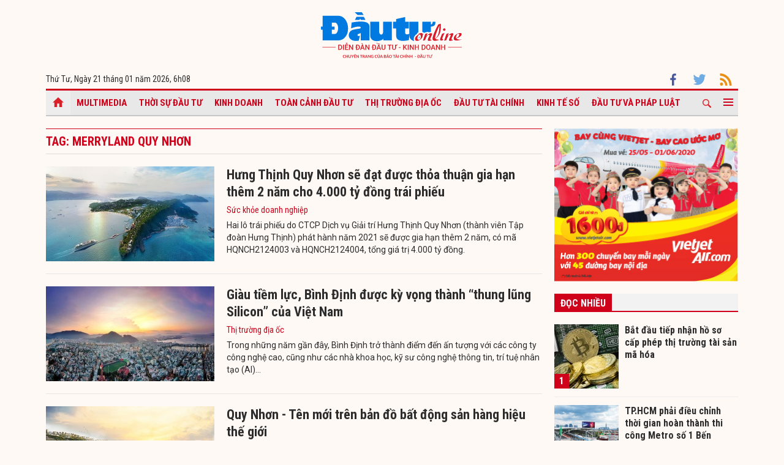

--- FILE ---
content_type: text/html; charset=UTF-8
request_url: https://baodautu.vn/tag/merryland-quy-nhon/
body_size: 9486
content:




<!doctype html>
<html lang="vi" xmlns="http://www.w3.org/1999/xhtml">
<head>
<meta charset="UTF-8">
<link rel="shortcut icon" href="https://baodautu.vn/favicon.ico" />
<meta http-equiv="content-language" content="vi" />
   
    <meta name="Googlebot" content="index,follow" />
    <meta name="robots" content="index,follow,noodp" />
    
<meta http-equiv="REFRESH" content="1800"/>
<meta name="AUTHOR" content="baodautu.vn" />
<meta name="COPYRIGHT" content="baodautu.vn" />  
<meta name="google-site-verification" content="WmCv55-YCJVDp9YeEgKr4LcUd3WfPsvFmAvDi6Ua7bI" />  
<meta name="viewport" content="width=device-width, initial-scale=1.0, user-scalable=yes" />


<!-- search console Hoà Nguyễn -->
<meta name="google-site-verification" content="QQRePvFjMW6Uyt3mRNTNvNOI5DB6Fd0ZGI_u-9Aqjcg" />





<link rel="canonical" href="http://baodautu.vn/tag/merryland-quy-nhon/" />
<title>merryland quy nhơn : Tin tức, hình ảnh về merryland quy nhơn – baodautu.vn</title>
<meta name="description" content="baodautu.vn cập nhật nguyên nhân, tin tức merryland quy nhơn mới nhất hàng ngày. Mời bạn đọc theo dõi bài viết về chủ đề merryland quy nhơn." />
<meta name="keywords" content="tin tức merryland quy nhơn, hình ảnh merryland quy nhơn" />
<meta property="og:type" content="article" />
<meta property="og:url" content="https://baodautu.vn/" />
<meta property="og:site_name" content="baodautu" />
<meta property="og:title" content="merryland quy nhơn : Tin tức, hình ảnh về merryland quy nhơn – baodautu.vn" />
<meta property="og:description" content="baodautu.vn cập nhật nguyên nhân, tin tức merryland quy nhơn mới nhất hàng ngày. Mời bạn đọc theo dõi bài viết về chủ đề merryland quy nhơn." />
<meta property="og:image" content="https://baodautu.vn/templates/themes/images/logobaodautu.png"/>
<meta name="google-site-verification" content="wz4pPpKi6a7gWb6Gbly3tv_4gatKIBXg137-v5tYLo8" />
<link rel="stylesheet" type="text/css" href="https://baodautu.vn/templates/themes/css/main.css?30" media="all">
<link rel="stylesheet" type="text/css" href="https://baodautu.vn/templates/themes/css/slick.css?v7" media="all">
  <link rel="stylesheet" type="text/css" href="https://baodautu.vn/templates/themes/css/add.css?v19" media="all">
<link href="https://fonts.googleapis.com/css2?family=Roboto+Condensed:ital,wght@0,300;0,400;0,700;1,300&family=Roboto:ital,wght@0,300;0,400;0,500;0,700;0,900;1,400&display=swap" rel="stylesheet">
<script src="https://baodautu.vn/templates/themes/js/jquery-3.4.1.min.js" type="text/javascript"></script>
<script src="https://baodautu.vn/templates/themes/js/slick.min.js" type="text/javascript"></script>
<script src="https://baodautu.vn/templates/themes/js/main.js?v3" type="text/javascript"></script>
<script language="javascript">
    $(document).ready(function() {
        $("#ads_share_topbanner, #ads_share,#ads_share_vip,#ads_share_banner_left,#ads_share_banner_right,#ads_share_middle,#ads_share_right1,#ads_share_right2,#ads_share_right3,#ads_share_right4,#ads_share_right5,#ads_share_right6,#ads_share_right7,#ads_share_right8,#ads_share_right11,#ads_share_right12,#ads_share_middle1,#ads_share_middle2,#ads_share_middle3,#ads_share_middle4,#ads_share_middle5").innerfade({
            // animationtype: "fade",
            speed: 0,
            type: 'random',
            timeout: 5000
        });
    });
</script>
<!--[if lt IE 9]>
<script src="https://oss.maxcdn.com/libs/html5shiv/3.7.0/html5shiv.js"></script>
<script src="https://oss.maxcdn.com/libs/respond.js/1.4.2/respond.min.js"></script>
<![endif]-->
<script>
  (function() {
    var cx = '000480117788849223566:qlxi_7rziui';
    var gcse = document.createElement('script');
    gcse.type = 'text/javascript'; 
    gcse.async = true;
    gcse.src = (document.location.protocol == 'https:' ? 'https:' : 'http:') +
        '//www.google.com/cse/cse.js?cx=' + cx;
    var s = document.getElementsByTagName('script')[0];
    s.parentNode.insertBefore(gcse, s);
  })();
</script>


<!-- Global site tag (gtag.js) - Google Analytics -->
<script async src="https://www.googletagmanager.com/gtag/js?id=G-2BRC6DMN4Y"></script>
<script>
  window.dataLayer = window.dataLayer || [];
  function gtag(){dataLayer.push(arguments);}
  gtag('js', new Date());

  gtag('config', 'G-2BRC6DMN4Y');
</script>
</head>
<body>
<header class="header_main clearfix">
          <div class="container text-center"> 
    <a href="https://baodautu.vn/" class="logo_main"><img src="https://baodautu.vn/templates/themes/images/logo-bdt.svg"> </a> 
  </div>
    <div class="container d-flex date_top">
    <div class="mr-auto"> 
      <!-- <a href="https://baodautu.vn/?mod=category&act=datbao" target="_blank" class="btn_booknews"><img src="https://baodautu.vn/templates/themes/images/newspaper.svg" height="20" class="mr10"/>Đặt mua báo in</a>| <a href="https://postenp.phaha.vn/bao-dau-tu" target="_blank" class="btn_booknews">Mới - Đọc báo in phiên bản số</a>|  -->
      Thứ Tư, Ngày 21 tháng 01 năm 2026, <script>
function addZero(i) {
  if (i < 10) {i = "0" + i}
  return i;
}
var d = new Date();
gio = d.getHours();
phut = d.getMinutes(); document.write(gio +"h"+addZero(phut) ); 
</script> </div>
    <div class="ml-auto social_top"> 
        <a target="_blank" href="https://www.facebook.com/baodautu.vn"><img src="https://baodautu.vn/templates/themes/images/facebook.svg"/> </a>
        <a target="_blank" href=""><img src="https://baodautu.vn/templates/themes/images/twitter.svg"/> </a>
        <a target="_blank" href="https://baodautu.vn/rssMain.html"><img src="https://baodautu.vn/templates/themes/images/rss.svg"/> </a></div>
  </div>
</header>
<div class="fix_scroll">
  <header class="menu_main">
    <div class="show_menu_main">
      <div class="container">
        <nav class="d-flex align-items-center">
          <div class="nav_left mr-auto"> 
            <a href="/" class="icon_home active"></a>
            <a title="Special Online" href="https://baodautu.vn/multimedia.html">Multimedia</a>
                            <a title="Thời sự Đầu tư"  href="https://baodautu.vn/thoi-su-dau-tu-d1/">Thời sự Đầu tư</a>
                            <a title="Kinh doanh"  href="https://baodautu.vn/kinh-doanh-d3/">Kinh doanh</a>
                            <a title="Toàn cảnh đầu tư"  href="https://baodautu.vn/toan-canh-dau-tu-d2/">Toàn cảnh đầu tư</a>
                            <a title="Thị trường địa ốc"  href="https://baodautu.vn/thi-truong-dia-oc-d7/">Thị trường địa ốc</a>
                            <a title="Đầu tư tài chính"  href="https://baodautu.vn/dau-tu-tai-chinh-d6/">Đầu tư tài chính</a>
                            <a title="Kinh tế số"  href="https://baodautu.vn/kinh-te-so-d77/">Kinh tế số</a>
                            <a title="Đầu tư và Pháp luật"  href="https://baodautu.vn/dau-tu-va-phap-luat-d41/">Đầu tư và Pháp luật</a>
                    </div>
          <div class="nav_center mrl-auto"> 
            <div class="box_search">
              <form id="search-box" action="https://google.com/cse">
                <input type="hidden" name="cx" value="partner-pub-1179740479957749:4436639545"/>
                <input type="hidden" name="ie" value="UTF-8"/>
                <input maxlength="80" type="text" name="q" size="31" class="txt_search" placeholder="Nhập từ khóa..."/>
              </form>
            </div>
            <a href="javascript:;" class="search_main"><img src="https://baodautu.vn/templates/themes/images/ico-search.svg"/> </a>
            
            <a href="javascript:;"  class="more_menu"><span class="hamburger"></span></a>
              <!-- <a class="more_menu"><span class="dot dot1"></span><span class="dot dot2"></span><span class="dot dot3"></span></a>  -->
           </div>
        </nav>
      </div>
    </div>
    <div class="category-popup">
      <div class="bg_category-popup">
        <div class="container">
          <ul class="d-flex list_menu_cate_popup">
                            <li><a title="Tiêu dùng" href="https://baodautu.vn/tieu-dung-d8/">Tiêu dùng</a></li>
                            <li><a title="Phát triển bền vững" href="https://baodautu.vn/phat-trien-ben-vung-d52/">Phát triển bền vững</a></li>
                            <li><a title="Y tế - Sức khỏe" href="https://baodautu.vn/y-te---suc-khoe-d78/">Y tế - Sức khỏe</a></li>
                            <li><a title="Khoa học và Công nghệ" href="https://baodautu.vn/khoa-hoc-va-cong-nghe-d10/">Khoa học và Công nghệ</a></li>
                            <li><a title="Du lịch" href="https://baodautu.vn/du-lich-d55/">Du lịch</a></li>
                            <li><a title="Đời sống" href="https://baodautu.vn/doi-song-d27/">Đời sống</a></li>
                            <li><a title="Thông tin doanh nghiệp" href="https://baodautu.vn/thong-tin-doanh-nghiep-d36/">Thông tin doanh nghiệp</a></li>
                            <li><a title="Điểm tin nổi bật" href="https://baodautu.vn/diem-tin-noi-bat-d76/">Điểm tin nổi bật</a></li>
                      </ul>
        </div>
      </div>
    </div>
  </header>
</div>
<main class="main_content">
  <div class="container">
    <section class="main_top_home d-flex mt20">
      <div class="col810 mr20">
        <div class="head_four_news mb20">Tag: merryland quy nhơn</div>
       <ul class="list_news_home">
                  <li>
            <article class="d-flex"> <a class="thumbblock thumb275x155" href="https://baodautu.vn/hung-thinh-quy-nhon-se-dat-duoc-thoa-thuan-gia-han-them-2-nam-cho-4000-ty-dong-trai-phieu-d198295.html"><img src="https://media.baodautu.vn/thumb_x275x155/Images/chicong/2023/09/10/hung-thinh-quy-nhon-se-dat-duoc-thoa-thuan-gia-han-them-2-nam-cho-4000-ty-dong-trai-phieu1694355285.jpg"></a>
              <div class="desc_list_news_home"> <a href="https://baodautu.vn/hung-thinh-quy-nhon-se-dat-duoc-thoa-thuan-gia-han-them-2-nam-cho-4000-ty-dong-trai-phieu-d198295.html" class="fs22 fbold">Hưng Thịnh Quy Nhơn sẽ đạt được thỏa thuận gia hạn thêm 2 năm cho 4.000 tỷ đồng trái phiếu</a>
                <div class="mt5 mb5"><a href="https://baodautu.vn/suc-khoe-doanh-nghiep-d53/" class="cl_green">Sức khỏe doanh nghiệp</a></div>
                <div class="sapo_thumb_news">Hai lô trái phiếu do CTCP Dịch vụ Giải trí Hưng Thịnh Quy Nhơn (thành viên Tập đoàn Hưng Thịnh) phát hành năm 2021 sẽ được gia hạn thêm 2 năm, có mã HQNCH2124003 và HQNCH2124004, tổng giá trị 4.000 tỷ đồng.</div>
              </div>
            </article>
          </li>
                    <li>
            <article class="d-flex"> <a class="thumbblock thumb275x155" href="https://baodautu.vn/batdongsan/giau-tiem-luc-binh-dinh-duoc-ky-vong-thanh-thung-lung-silicon-cua-viet-nam-d185545.html"><img src="https://media.baodautu.vn/thumb_x275x155/Images/phuongthanh/2023/03/15/giau-tiem-luc-binh-dinh-duoc-ky-vong-thanh-thung-lung-silicon-cua-viet-nam1678871890.jfif"></a>
              <div class="desc_list_news_home"> <a href="https://baodautu.vn/batdongsan/giau-tiem-luc-binh-dinh-duoc-ky-vong-thanh-thung-lung-silicon-cua-viet-nam-d185545.html" class="fs22 fbold">Giàu tiềm lực, Bình Định được kỳ vọng thành “thung lũng Silicon” của Việt Nam</a>
                <div class="mt5 mb5"><a href="https://baodautu.vn/thi-truong-dia-oc-d7/" class="cl_green">Thị trường địa ốc</a></div>
                <div class="sapo_thumb_news">Trong những năm gần đây, Bình Định trở thành điểm đến ấn tượng với các công ty công nghệ cao, cũng như các nhà khoa học, kỹ sư công nghệ thông tin, trí tuệ nhân tạo (AI)…</div>
              </div>
            </article>
          </li>
                    <li>
            <article class="d-flex"> <a class="thumbblock thumb275x155" href="https://baodautu.vn/batdongsan/quy-nhon---ten-moi-tren-ban-do-bat-dong-san-hang-hieu-the-gioi-d175437.html"><img src="https://media.baodautu.vn/thumb_x275x155/Images/phuongthanh/2022/10/13/quy-nhon--ten-moi-tren-ban-do-bat-dong-san-hang-hieu-the-gioi1665646855.jpg"></a>
              <div class="desc_list_news_home"> <a href="https://baodautu.vn/batdongsan/quy-nhon---ten-moi-tren-ban-do-bat-dong-san-hang-hieu-the-gioi-d175437.html" class="fs22 fbold">Quy Nhơn - Tên mới trên bản đồ bất động sản hàng hiệu thế giới</a>
                <div class="mt5 mb5"><a href="https://baodautu.vn/thi-truong-dia-oc-d7/" class="cl_green">Thị trường địa ốc</a></div>
                <div class="sapo_thumb_news">Thành phố Quy Nhơn vừa ghi tên vào bản đồ bất động sản hàng hiệu toàn cầu bằng phân khu Hollywood Hills by YOO Inspired by Starck, được sáng tạo nội thất bởi nhà thiết kế nổi tiếng Philippe Starck.</div>
              </div>
            </article>
          </li>
                    <li>
            <article class="d-flex"> <a class="thumbblock thumb275x155" href="https://baodautu.vn/batdongsan/biet-thu-ban-dao---chat-song-trai-nghiem-cua-gioi-tinh-hoa-toan-cau-d174744.html"><img src="https://media.baodautu.vn/thumb_x275x155/Images/phuongthanh/2022/10/04/biet-thu-ban-dao--chat-song-trai-nghiem-cua-gioi-tinh-hoa-toan-cau1664862583.jpg"></a>
              <div class="desc_list_news_home"> <a href="https://baodautu.vn/batdongsan/biet-thu-ban-dao---chat-song-trai-nghiem-cua-gioi-tinh-hoa-toan-cau-d174744.html" class="fs22 fbold">Biệt thự bán đảo - Chất sống trải nghiệm của giới tinh hoa toàn cầu</a>
                <div class="mt5 mb5"><a href="https://baodautu.vn/thi-truong-dia-oc-d7/" class="cl_green">Thị trường địa ốc</a></div>
                <div class="sapo_thumb_news">Tại Việt Nam, MerryLand Quy Nhơn sẽ là địa danh của bộ sưu tập biệt thự bán đảo nghệ thuật, lần đầu tiên xuất hiện trên bản đồ bất động sản hạng sang và siêu sang.</div>
              </div>
            </article>
          </li>
                    <li>
            <article class="d-flex"> <a class="thumbblock thumb275x155" href="https://baodautu.vn/batdongsan/tinh-doc-ban-cua-biet-thu-hang-hieu-tai-merryland-quy-nhon-d173584.html"><img src="https://media.baodautu.vn/thumb_x275x155/Images/phuongthanh/2022/09/16/tinh-doc-ban-cua-biet-thu-hang-hieu-tai-merryland-quy-nhon1663321437.jpg"></a>
              <div class="desc_list_news_home"> <a href="https://baodautu.vn/batdongsan/tinh-doc-ban-cua-biet-thu-hang-hieu-tai-merryland-quy-nhon-d173584.html" class="fs22 fbold">Tính độc bản của biệt thự hàng hiệu tại MerryLand Quy Nhơn</a>
                <div class="mt5 mb5"><a href="https://baodautu.vn/thi-truong-dia-oc-d7/" class="cl_green">Thị trường địa ốc</a></div>
                <div class="sapo_thumb_news">Từ địa thế tọa lạc hiếm có đến bộ sưu tập biệt thự thương hiệu YOO Inspired by Starck, phân khu Hollywood Hills đều đảm bảo yếu tố độc bản, mở ra tiềm năng mới cho bất động sản Quy Nhơn.</div>
              </div>
            </article>
          </li>
                    <li>
            <article class="d-flex"> <a class="thumbblock thumb275x155" href="https://baodautu.vn/batdongsan/mot-hollywood-hills-dang-cap-tai-quy-nhon-d173428.html"><img src="https://media.baodautu.vn/thumb_x275x155/Images/phuongthanh/2022/09/14/mot-hollywood-hills-dang-cap-tai-quy-nhon1663148177.jpg"></a>
              <div class="desc_list_news_home"> <a href="https://baodautu.vn/batdongsan/mot-hollywood-hills-dang-cap-tai-quy-nhon-d173428.html" class="fs22 fbold">Một Hollywood Hills đẳng cấp tại Quy Nhơn</a>
                <div class="mt5 mb5"><a href="https://baodautu.vn/thi-truong-dia-oc-d7/" class="cl_green">Thị trường địa ốc</a></div>
                <div class="sapo_thumb_news">Những căn biệt thự nghệ thuật phản ánh cá tính của chủ nhân với chất sống thượng lưu nay đã có mặt nơi bán đảo Hải Giang, thiết lập những đặc quyền dành riêng cho giới siêu sang.</div>
              </div>
            </article>
          </li>
                    <li>
            <article class="d-flex"> <a class="thumbblock thumb275x155" href="https://baodautu.vn/batdongsan/yoo-inspired-by-starck--thuong-hieu-bat-dong-san-hang-hieu-duoc-yeu-thich-nhat-tren-toan-cau-d172341.html"><img src="https://media.baodautu.vn/thumb_x275x155/Images/phuongthanh/2022/08/26/yoo-inspired-by-starck--thuong-hieu-bat-dong-san-hang-hieu-duoc-yeu-thich-nhat-tren-toan-cau1661501843.jpg"></a>
              <div class="desc_list_news_home"> <a href="https://baodautu.vn/batdongsan/yoo-inspired-by-starck--thuong-hieu-bat-dong-san-hang-hieu-duoc-yeu-thich-nhat-tren-toan-cau-d172341.html" class="fs22 fbold">YOO Inspired by Starck – Thương hiệu bất động sản hàng hiệu được yêu thích nhất trên toàn cầu</a>
                <div class="mt5 mb5"><a href="https://baodautu.vn/thi-truong-dia-oc-d7/" class="cl_green">Thị trường địa ốc</a></div>
                <div class="sapo_thumb_news">Trong một thị trường bất động sản hàng hiệu với tốc độ tăng trưởng khổng lồ 230% trong 10 năm qua, YOO Inspired by Starck dưới định hướng sáng tạo của Philippe Starck luôn chiếm vị thế hàng đầu.</div>
              </div>
            </article>
          </li>
                    <li>
            <article class="d-flex"> <a class="thumbblock thumb275x155" href="https://baodautu.vn/batdongsan/huyen-thoai-the-gioi-philippe-starck-thiet-ke-biet-thu-ban-dao-hollywood-hills-d172016.html"><img src="https://media.baodautu.vn/thumb_x275x155/Images/phuongthanh02/2022/08/21/huyen-thoai-the-gioi-philippe-starck-thiet-ke-biet-thu-ban-dao-hollywood-hills1661056262.jpg"></a>
              <div class="desc_list_news_home"> <a href="https://baodautu.vn/batdongsan/huyen-thoai-the-gioi-philippe-starck-thiet-ke-biet-thu-ban-dao-hollywood-hills-d172016.html" class="fs22 fbold">Huyền thoại thế giới Philippe Starck thiết kế biệt thự bán đảo Hollywood Hills</a>
                <div class="mt5 mb5"><a href="https://baodautu.vn/thi-truong-dia-oc-d7/" class="cl_green">Thị trường địa ốc</a></div>
                <div class="sapo_thumb_news">Hưng Thịnh Land và YOO vừa chính thức hợp tác nhằm phát triển bộ sưu tập biệt thự thương hiệu YOO Inspired by Starck đẳng cấp thế giới tại Hollywood Hills (thuộc siêu dự án MerryLand Quy Nhơn).</div>
              </div>
            </article>
          </li>
                    <li>
            <article class="d-flex"> <a class="thumbblock thumb275x155" href="https://baodautu.vn/merryland-golf-club-hoi-tu-moi-yeu-to-cua-mot-san-golf-dang-cap-quoc-te-d171519.html"><img src="https://media.baodautu.vn/thumb_x275x155/Images/chicong/2022/08/12/merryland-golf-club-hoi-tu-moi-yeu-to-cua-mot-san-golf-dang-cap-quoc-te1660292675.jpg"></a>
              <div class="desc_list_news_home"> <a href="https://baodautu.vn/merryland-golf-club-hoi-tu-moi-yeu-to-cua-mot-san-golf-dang-cap-quoc-te-d171519.html" class="fs22 fbold">MerryLand Golf Club hội tụ mọi yếu tố của một sân golf đẳng cấp quốc tế</a>
                <div class="mt5 mb5"><a href="https://baodautu.vn/kinh-doanh-d3/" class="cl_green">Kinh doanh</a></div>
                <div class="sapo_thumb_news">MerryLand Golf Club khiến Howie Roberts, Chuyên gia vận hành sân golf uy tín quốc tế “không thể cầm lòng” và dồn hết tâm sức để hoạch định một “điểm đến cho golfer không giới hạn trình độ, lứa tuổi”.</div>
              </div>
            </article>
          </li>
                    <li>
            <article class="d-flex"> <a class="thumbblock thumb275x155" href="https://baodautu.vn/nua-dau-nam-2022-hung-thinh-incons-tang-truong-doanh-thu-14-d170859.html"><img src="https://media.baodautu.vn/thumb_x275x155/Images/phuongthanh/2022/08/02/nua-dau-nam-2022-hung-thinh-incons-tang-truong-doanh-thu-141659414648.jpg"></a>
              <div class="desc_list_news_home"> <a href="https://baodautu.vn/nua-dau-nam-2022-hung-thinh-incons-tang-truong-doanh-thu-14-d170859.html" class="fs22 fbold">Nửa đầu năm 2022, Hưng Thịnh Incons tăng trưởng doanh thu 14%</a>
                <div class="mt5 mb5"><a href="https://baodautu.vn/kinh-doanh-d3/" class="cl_green">Kinh doanh</a></div>
                <div class="sapo_thumb_news">Hưng Thịnh Incons tiếp tục duy trì được nguồn việc ổn định. Lũy kế 6 tháng đầu năm 2022, doanh thu thuần hợp nhất của Công ty đạt 3.245 tỷ đồng (+14%) và biên lợi nhuận gộp đạt 9,7%</div>
              </div>
            </article>
          </li>
                  </ul>
        <nav aria-label="Page navigation" class="d-flex pagation align-items-center">
                    </nav>
      </div>
      <div class="col300">
        <div class="mb20"> <a href=""><img src="https://media.baodautu.vn/Images/chicong/2020/05/25/banner_online-02.jpg"/> </a> </div>
        <div class="mb40">
            <div class="head_box_cate_home  mb20"><a href="javascript:void(0)" class="link_box_cate">Đọc nhiều</a></div>
<ul class="list_thumb_square">
<li>
  <article class="d-flex"> <a href="https://baodautu.vn/bat-dau-tiep-nhan-ho-so-cap-phep-thi-truong-tai-san-ma-hoa-d496387.html" class="thumbblock thumb105x105"><span class="number_hot">1</span><img src="https://media.baodautu.vn/thumb_x105x105/Images/minhvui/2026/01/20/bat-dau-tiep-nhan-ho-so-cap-phep-thi-truong-tai-san-ma-hoa1768922553.jpeg"></a> <a href="https://baodautu.vn/bat-dau-tiep-nhan-ho-so-cap-phep-thi-truong-tai-san-ma-hoa-d496387.html" class="title_thumb_square fbold fs16">Bắt đầu tiếp nhận hồ sơ cấp phép thị trường tài sản mã hóa</a> </article>
</li>
<li>
  <article class="d-flex"> <a href="https://baodautu.vn/tphcm-phai-dieu-chinh-thoi-gian-hoan-thanh-thi-cong-metro-so-1-ben-thanh-suoi-tien-d496218.html" class="thumbblock thumb105x105"><span class="number_hot">2</span><img src="https://media.baodautu.vn/thumb_x105x105/Images/ngoson/2026/01/20/tphcm-phai-dieu-chinh-thoi-gian-hoan-thanh-thi-cong-metro-so-1-ben-thanh-suoi-tien1768908745.png"></a> <a href="https://baodautu.vn/tphcm-phai-dieu-chinh-thoi-gian-hoan-thanh-thi-cong-metro-so-1-ben-thanh-suoi-tien-d496218.html" class="title_thumb_square fbold fs16">TP.HCM phải điều chỉnh thời gian hoàn thành thi công Metro số 1 Bến Thành-Suối Tiên </a> </article>
</li>
<li>
  <article class="d-flex"> <a href="https://baodautu.vn/giai-ma-song-co-phieu-doanh-nghiep-nha-nuoc-d495380.html" class="thumbblock thumb105x105"><span class="number_hot">3</span><img src="https://media.baodautu.vn/thumb_x105x105/Images/phuongthanh02/2026/01/19/giai-ma-song-co-phieu-doanh-nghiep-nha-nuoc1768825229.jpg"></a> <a href="https://baodautu.vn/giai-ma-song-co-phieu-doanh-nghiep-nha-nuoc-d495380.html" class="title_thumb_square fbold fs16">Giải mã sóng cổ phiếu doanh nghiệp nhà nước</a> </article>
</li>
<li>
  <article class="d-flex"> <a href="https://baodautu.vn/tong-bi-thu-xac-dinh-12-dinh-huong-lon-6-nhiem-vu-trong-tam-3-dot-pha-chien-luoc-d495670.html" class="thumbblock thumb105x105"><span class="number_hot">4</span><img src="https://media.baodautu.vn/thumb_x105x105/Images/thuyhoa/2026/01/20/tong-bi-thu-kien-quyet-khac-phuc-tinh-trang-noi-nhieu-lam-it-noi-hay-lam-do1768876444.jpg"></a> <a href="https://baodautu.vn/tong-bi-thu-xac-dinh-12-dinh-huong-lon-6-nhiem-vu-trong-tam-3-dot-pha-chien-luoc-d495670.html" class="title_thumb_square fbold fs16">Tổng Bí thư: Xác định 12 định hướng lớn, 6 nhiệm vụ trọng tâm, 3 đột phá chiến lược</a> </article>
</li>
</ul>        </div>
        <div class="mb40">
            <div class="head_box_cate_home mb20"><a href="/chuyen-de/" class="link_box_cate">Chuyên đề</a></div>
<ul class="list_thumb_square">
	<li>
  <article class="d-flex"> <a href="https://baodautu.vn/dai-hoi-dai-bieu-toan-quoc-lan-thu-xiv-cua-dang-cn475/" class="thumbblock thumb105x105"><img src="https://media.baodautu.vn/thumb_x105x105//upload/huyhao/2025/10/03/dai-hoi-dai-bieu-toan-quoc-lan-thu-xiv-cua-dang1759457550.jpg"></a> <a href="https://baodautu.vn/dai-hoi-dai-bieu-toan-quoc-lan-thu-xiv-cua-dang-cn475/" class="title_thumb_square fbold fs16">Đại hội đại biểu toàn quốc lần thứ XIV của Đảng</a> </article>
</li>
<li>
  <article class="d-flex"> <a href="https://baodautu.vn/thu-hut-dau-tu-huy-dong-cac-nguon-luc-cho-xay-dung-nong-thon-moi-cn461/" class="thumbblock thumb105x105"><img src="https://media.baodautu.vn/thumb_x105x105//upload/chicong/9651/05/18/thu-hut-dau-tu-huy-dong-cac-nguon-luc-cho-xay-dung-nong-thon-moi1747540691.jpg"></a> <a href="https://baodautu.vn/thu-hut-dau-tu-huy-dong-cac-nguon-luc-cho-xay-dung-nong-thon-moi-cn461/" class="title_thumb_square fbold fs16">Thu hút đầu tư, huy động các nguồn lực cho xây dựng nông thôn mới</a> </article>
</li>
<li>
  <article class="d-flex"> <a href="https://baodautu.vn/giam-ngheo-thong-tin-cn463/" class="thumbblock thumb105x105"><img src="https://media.baodautu.vn/thumb_x105x105//upload/chicong/2025/06/04/giam-ngheo-thong-tin1749009516.jpg"></a> <a href="https://baodautu.vn/giam-ngheo-thong-tin-cn463/" class="title_thumb_square fbold fs16">Giảm nghèo thông tin </a> </article>
</li>
</ul>        </div>
                <div class="ads align-center">
                            <style>#ads_share_right7{height:250px;}</style>
                <ul id="ads_share_right7">
                <p><iframe src="https://vir.com.vn/bao-dau-tu" frameborder="0" scrolling="no" width="300px" height="420px"></iframe></p>                </ul>
                    </div>
                <div class="ads_sticky mb20"> <a href=""><img src="https://image.theleader.vn/upload/admin/2020/5/26/Le-Grand-Jardin_21x29-doc-0420.jpg"/> </a> </div>
      </div>
    </section>
  </div>
  
  <div class="container">
    <section class="long_form_home">
        <section class="long_form_home">
  <div class="head_box_cate_home mb20"><a href="https://baodautu.vn/thong-tin-doanh-nghiep-d36/" class="link_box_cate">Thông tin doanh nghiệp</a></div>
  <ul class="d-flex list_company">
  	    <li class="col16per"> <a href="https://baodautu.vn/yeah1-bat-tay-sony-music-mo-duong-v-pop-ra-the-gioi-d496293.html" class="thumbblock  mb15"><img src="https://media.baodautu.vn/thumb_x170x104/Images/duybac/2026/01/20/yeah1-bat-tay-sony-music-mo-duong-v-pop-ra-the-gioi1768913042.jpeg" /></a> 
    	<a href="https://baodautu.vn/yeah1-bat-tay-sony-music-mo-duong-v-pop-ra-the-gioi-d496293.html" class="fs16 ">YeaH1 bắt tay Sony Music, mở đường V-Pop ra thế giới</a> </li>
        <li class="col16per"> <a href="https://baodautu.vn/gap-cuon-so-cu-ho-kinh-doanh-buoc-vao-nhip-kinh-doanh-moi-tren-app-ngan-hang-d496386.html" class="thumbblock  mb15"><img src="https://media.baodautu.vn/thumb_x170x104/Images/phuongthanh/2026/01/20/gap-cuon-so-cu-ho-kinh-doanh-thanh-thoi-tren-app-ngan-hang1768921670.jpeg" /></a> 
    	<a href="https://baodautu.vn/gap-cuon-so-cu-ho-kinh-doanh-buoc-vao-nhip-kinh-doanh-moi-tren-app-ngan-hang-d496386.html" class="fs16 ">Gấp cuốn sổ cũ, hộ kinh doanh bước vào nhịp kinh doanh mới trên app ngân hàng </a> </li>
        <li class="col16per"> <a href="https://baodautu.vn/vpbank-hop-tac-voi-suzuki-viet-nam-trien-khai-giai-phap-tai-chinh-linh-hoat-cho-dai-ly-o-to-d496118.html" class="thumbblock  mb15"><img src="https://media.baodautu.vn/thumb_x170x104/Images/phuongthanh/2026/01/20/vpbank-hop-tac-voi-suzuki-viet-nam-trien-khi-giai-phap-tai-chinh-linh-hoat-cho-dai-ly-o-to1768902039.jpg" /></a> 
    	<a href="https://baodautu.vn/vpbank-hop-tac-voi-suzuki-viet-nam-trien-khai-giai-phap-tai-chinh-linh-hoat-cho-dai-ly-o-to-d496118.html" class="fs16 ">VPBank hợp tác với Suzuki Việt Nam triển khai giải pháp tài chính linh hoạt cho đại lý ô tô</a> </li>
        <li class="col16per"> <a href="https://baodautu.vn/magicwave-bat-tay-kao-corporation-trong-chien-luoc-phat-trien-ta-dan-va-ta-quan-merries-tai-viet-nam-d496002.html" class="thumbblock  mb15"><img src="https://media.baodautu.vn/thumb_x170x104/Images/huyhao/2026/01/20/magicwave-bat-tay-kao-corporation-trong-chien-luoc-phat-trien-ta-dan-va-ta-quan-merries-tai-viet-nam1768896728.jpeg" /></a> 
    	<a href="https://baodautu.vn/magicwave-bat-tay-kao-corporation-trong-chien-luoc-phat-trien-ta-dan-va-ta-quan-merries-tai-viet-nam-d496002.html" class="fs16 ">Magicwave bắt tay Kao Corporation trong chiến lược phát triển tã dán và tã quần Merries tại Việt Nam</a> </li>
        <li class="col16per"> <a href="https://baodautu.vn/cpv-food-binh-phuoc-tri-an-trang-trai-gia-cong-nang-chuan-chat-luong-nam-2026-d495746.html" class="thumbblock  mb15"><img src="https://media.baodautu.vn/thumb_x170x104/Images/phuongthanh/2026/01/20/cpv-food-binh-phuoc-tri-an-trang-trai-gia-cong-nang-chuan-chat-luong-nam-20261768879158.jpg" /></a> 
    	<a href="https://baodautu.vn/cpv-food-binh-phuoc-tri-an-trang-trai-gia-cong-nang-chuan-chat-luong-nam-2026-d495746.html" class="fs16 ">CPV Food Bình Phước tri ân trang trại gia công, nâng chuẩn chất lượng năm 2026</a> </li>
        <li class="col16per"> <a href="https://baodautu.vn/kafi---doanh-nghiep-xuat-sac-va-thuong-hieu-truyen-cam-hung-chau-a-2025-d495132.html" class="thumbblock  mb15"><img src="https://media.baodautu.vn/thumb_x170x104/Images/phuongthanh/2026/01/19/kafi---doanh-nghiep-xuat-sac-va-thuong-hieu-truyen-cam-hung-chau-a-20251768810003.jpg" /></a> 
    	<a href="https://baodautu.vn/kafi---doanh-nghiep-xuat-sac-va-thuong-hieu-truyen-cam-hung-chau-a-2025-d495132.html" class="fs16 ">Kafi - Doanh nghiệp xuất sắc và Thương hiệu truyền cảm hứng châu Á 2025</a> </li>
      </ul>
</section>    </section>
  </div>
  
</main><footer class="footer_main">
  <div class="container">
    <div class="footer_bottom d-flex">
      <div class="footer_bottom_left col50per">
        <p><strong>Ấn phẩm thuộc Báo Tài chính - Đầu tư (Bộ Tài chính) - Báo điện tử Thời báo Tài chính Việt Nam </strong></p>
        <!--<p><strong>- Cơ quan ngôn luận của ngành Tài chính.</strong></p>-->
        <p>Giấy phép số: 1/GP-BC ngày 8 tháng 1 năm 2026 của Cục Báo chí.</p>
        <p><strong>Tổng biên tập:</strong> Phạm Văn Hoành</p>
        <p><strong>Phó tổng biên tập:</strong> Lê Trọng Minh; Đinh Hùng; Ngô Chí Tùng; Nguyễn Văn Hồng</p>
		 <p><strong>Phụ trách nội dung:</strong> Phùng Huy Hào</p>
      </div>
      <!-- <div class="footer_bottom_left col50per">
        <p><strong>Báo điện tử Đầu tư, thuộc nhóm báo của Báo Đầu tư</strong></p>
        <p><strong>Cơ quan của Bộ Kế hoạch và Đầu tư.</strong></p>
        <p>Giấy phép số 541/GP-BTTTT do Bộ Thông tin và Truyền thông cấp ngày 23 tháng 8 năm 2021</p>
        <p><strong>Tổng Biên tập:</strong> Lê Trọng Minh</p>
        <p><strong>Phó Tổng Biên tập phụ trách:</strong> Bùi Đức Hải</p>
        <p><strong>Thư ký tòa soạn:</strong> Phùng Huy Hào</p>
      </div> -->
      <div class="footer_bottom_right text-right col50per">
        <p> <strong>Tòa soạn: </strong>34 Tuệ Tĩnh, Hai Bà Trưng, Hà Nội <br> 47 Quán Thánh, Ba Đình, Hà Nội </p>
        <p><strong>ĐT:</strong> ĐT: 0243.845.0537 - Fax: 0243.823.5281</p>
        <p><strong>Báo Tài chính - Đầu tư giữ bản quyền nội dung trên website này.</strong></p>
        <p>Việc sử dụng nội dung trên website này phải có sự đồng ý bằng văn bản của Cơ quan Báo Tài chính - Đầu tư </p>
        <div class="social_top mt10"> 
        	<a target="_blank" href="https://www.facebook.com/baodautu.vn"><img src="https://baodautu.vn/templates/themes/images/facebook.svg"> </a>
        	
        	<a target="_blank" href="https://baodautu.vn/rssMain.html"><img src="https://baodautu.vn/templates/themes/images/rss.svg"> </a>
			<a href="//www.dmca.com/Protection/Status.aspx?ID=756edc3f-6630-4ac6-988c-86ee615baec5" title="DMCA.com Protection Status" class="dmca-badge"> <img src ="https://images.dmca.com/Badges/dmca-badge-w200-5x1-06.png?ID=756edc3f-6630-4ac6-988c-86ee615baec5"  alt="DMCA.com Protection Status" /></a>  <script src="https://images.dmca.com/Badges/DMCABadgeHelper.min.js"> </script>
        </div>
      </div>
     <!--  <div class="footer_bottom_right text-right col50per">
        <p> <strong>Tòa soạn: </strong>47 Quán Thánh, Ba Đình, Hà Nội</p>
        <p><strong>ĐT:</strong> 0243.845.0537 - Fax: 0243.823.5281</p>
        <p><strong>Email:</strong> baodautu.vn@vir.com.vn - <strong>Website:</strong> https://baodautu.vn</p>
        <p><strong>© Báo Đầu tư giữ bản quyền nội dung trên website này</strong></p>
        <p>Việc sử dụng nội dung đăng tải trên Báo điện tử Đầu tư - baodautu.vn</p>
        <p>phải có sự đồng ý bằng văn bản của Cơ quan Báo Đầu tư</p>
        <div class="social_top mt10"> 
          <a target="_blank" href="https://www.facebook.com/baodautu.vn"><img src="https://baodautu.vn/templates/themes/images/facebook.svg"> </a>
          
          <a target="_blank" href="https://baodautu.vn/rssMain.html"><img src="https://baodautu.vn/templates/themes/images/rss.svg"> </a>
      <a href="//www.dmca.com/Protection/Status.aspx?ID=756edc3f-6630-4ac6-988c-86ee615baec5" title="DMCA.com Protection Status" class="dmca-badge"> <img src ="https://images.dmca.com/Badges/dmca-badge-w200-5x1-06.png?ID=756edc3f-6630-4ac6-988c-86ee615baec5"  alt="DMCA.com Protection Status" /></a>  <script src="https://images.dmca.com/Badges/DMCABadgeHelper.min.js"> </script>
        </div>
      </div> -->
    </div>
  </div>
    <div class="footer_down">
    <div class="container">
      <div class="d-flex">
        <div class="mr-auto"><a href="/">Trang chủ</a> <a target="_blank" href="/toa-soan">Tòa soạn</a>  <a target="_blank" href="/lien-he-quang-cao">Liên hệ quảng cáo</a> </div>
        <div class="ml-auto">Powered by <a target="_blank" href="https://itmedia.vn/">ITMEDIA</a></div>
      </div>
    </div>
  </div>
</footer>
<div class="back-top"></div>





<script type="text/javascript" src="https://baodautu.vn/templates/themes/js/lazyload.min.js?v=1"></script>
<script type="text/javascript">
    $("img.lazyload").lazyload();
</script>





    

<div id="fb-root"></div>
    <script>(function(d, s, id) {
      var js, fjs = d.getElementsByTagName(s)[0];
      if (d.getElementById(id)) return;
      js = d.createElement(s); js.id = id;
      js.src = "//connect.facebook.net/vi_VN/sdk.js#xfbml=1&version=v2.0";
      fjs.parentNode.insertBefore(js, fjs);
    }(document, 'script', 'facebook-jssdk'));</script>
	
<div class="back-top"></div>
<script src="https://baodautu.vn/templates/themes/js/ads_share.js?v=1" type="text/javascript" ></script>

<script src="https://www.google.com/recaptcha/api.js"></script>
<!-- Begin EMC Tracking Code -->
    <!-- <script type="text/javascript">
        var _govaq = window._govaq || [];
    _govaq.push(['trackPageView']);
    _govaq.push(['enableLinkTracking']);
    (function () {
        _govaq.push(['setTrackerUrl', 'https://f-emc.ngsp.gov.vn/tracking']);
        _govaq.push(['setSiteId', '165']);
        var d = document,
            g = d.createElement('script'),
            s = d.getElementsByTagName('script')[0];
        g.type = 'text/javascript';
        g.async = true;
        g.defer = true;
        g.src = 'https://f-emc.ngsp.gov.vn/embed/gov-tracking.min.js';
        s.parentNode.insertBefore(g, s);
    })();
    </script> -->
<!-- End EMC Tracking Code -->

 
<script defer src="https://static.cloudflareinsights.com/beacon.min.js/vcd15cbe7772f49c399c6a5babf22c1241717689176015" integrity="sha512-ZpsOmlRQV6y907TI0dKBHq9Md29nnaEIPlkf84rnaERnq6zvWvPUqr2ft8M1aS28oN72PdrCzSjY4U6VaAw1EQ==" data-cf-beacon='{"version":"2024.11.0","token":"9a34f073cce94689866c69e1d70c49e0","r":1,"server_timing":{"name":{"cfCacheStatus":true,"cfEdge":true,"cfExtPri":true,"cfL4":true,"cfOrigin":true,"cfSpeedBrain":true},"location_startswith":null}}' crossorigin="anonymous"></script>
</body>
</html>